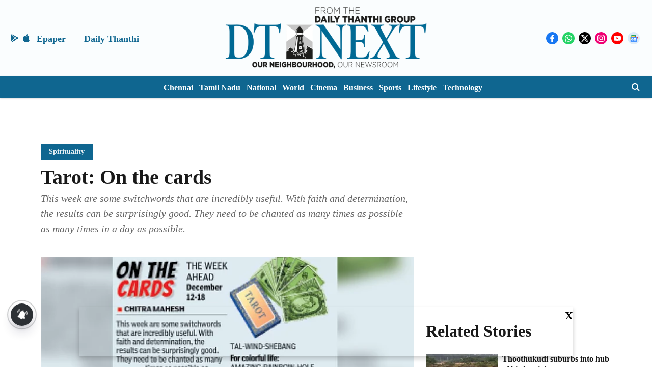

--- FILE ---
content_type: text/html; charset=utf-8
request_url: https://www.google.com/recaptcha/api2/aframe
body_size: 264
content:
<!DOCTYPE HTML><html><head><meta http-equiv="content-type" content="text/html; charset=UTF-8"></head><body><script nonce="MYcCaBKq3B3rf1ostef7ug">/** Anti-fraud and anti-abuse applications only. See google.com/recaptcha */ try{var clients={'sodar':'https://pagead2.googlesyndication.com/pagead/sodar?'};window.addEventListener("message",function(a){try{if(a.source===window.parent){var b=JSON.parse(a.data);var c=clients[b['id']];if(c){var d=document.createElement('img');d.src=c+b['params']+'&rc='+(localStorage.getItem("rc::a")?sessionStorage.getItem("rc::b"):"");window.document.body.appendChild(d);sessionStorage.setItem("rc::e",parseInt(sessionStorage.getItem("rc::e")||0)+1);localStorage.setItem("rc::h",'1768927667730');}}}catch(b){}});window.parent.postMessage("_grecaptcha_ready", "*");}catch(b){}</script></body></html>

--- FILE ---
content_type: application/javascript; charset=utf-8
request_url: https://fundingchoicesmessages.google.com/f/AGSKWxUzJHW6_8mfG3m4Vq7vielA5VSsDuTxr9OQimkAcdCefVNi5GlBczq1BDNc13AbtmQMf75EeGpiAr37mvFf0GtGgpEsIkCqIHdrC84tn6SJfAAUH3ZH10c-9e9dIOF7mm4HLE3Dpk6-CujmycG8mWtmrxGlPJHUUD5_PksRJgJ5clk6YxjQhhq_KhtX/_/banner468x60./txtad./textad?/MTA-Ad-/wp-banners.js
body_size: -1292
content:
window['ac05d95d-76e1-4d71-b8fd-7c7a7b58727d'] = true;